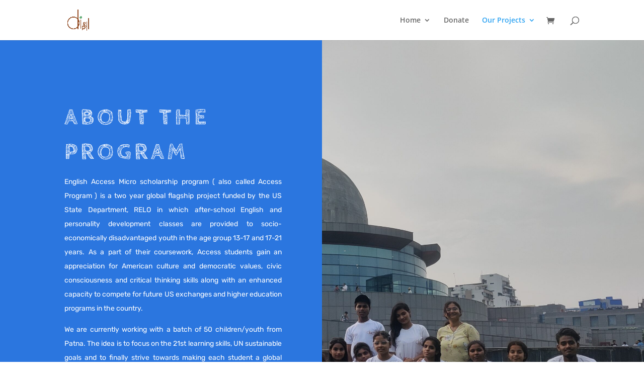

--- FILE ---
content_type: text/css
request_url: https://dikshafoundation.org/wp-content/et-cache/801/et-core-unified-deferred-801.min.css?ver=1768618746
body_size: 112
content:
div.et_pb_section.et_pb_section_3{background-image:linear-gradient(180deg,#ffffff 0%,#e3e3e8 100%)!important}.et_pb_text_1,.et_pb_text_2,.et_pb_text_0{line-height:2em;font-family:'Rubik',Helvetica,Arial,Lucida,sans-serif;font-weight:500;font-size:16px;line-height:2em;max-width:700px}.et_pb_text_0 h3{font-family:'Rubik',Helvetica,Arial,Lucida,sans-serif;font-weight:700;font-size:42px;color:#2b76df!important}.et_pb_text_1 h3{font-family:'Rubik',Helvetica,Arial,Lucida,sans-serif;font-weight:700;font-size:42px;color:#ff7355!important}.et_pb_text_2 h3{font-family:'Rubik',Helvetica,Arial,Lucida,sans-serif;font-weight:700;font-size:42px;color:#74bc19!important}.et_pb_row_3{border-radius:10px 10px 10px 10px;overflow:hidden}.et_pb_number_counter_0.et_pb_number_counter h3,.et_pb_number_counter_0.et_pb_number_counter h1.title,.et_pb_number_counter_0.et_pb_number_counter h2.title,.et_pb_number_counter_0.et_pb_number_counter h4.title,.et_pb_number_counter_0.et_pb_number_counter h5.title,.et_pb_number_counter_0.et_pb_number_counter h6.title,.et_pb_number_counter_1.et_pb_number_counter h3,.et_pb_number_counter_1.et_pb_number_counter h1.title,.et_pb_number_counter_1.et_pb_number_counter h2.title,.et_pb_number_counter_1.et_pb_number_counter h4.title,.et_pb_number_counter_1.et_pb_number_counter h5.title,.et_pb_number_counter_1.et_pb_number_counter h6.title,.et_pb_number_counter_3.et_pb_number_counter h3,.et_pb_number_counter_3.et_pb_number_counter h1.title,.et_pb_number_counter_3.et_pb_number_counter h2.title,.et_pb_number_counter_3.et_pb_number_counter h4.title,.et_pb_number_counter_3.et_pb_number_counter h5.title,.et_pb_number_counter_3.et_pb_number_counter h6.title,.et_pb_number_counter_2.et_pb_number_counter h3,.et_pb_number_counter_2.et_pb_number_counter h1.title,.et_pb_number_counter_2.et_pb_number_counter h2.title,.et_pb_number_counter_2.et_pb_number_counter h4.title,.et_pb_number_counter_2.et_pb_number_counter h5.title,.et_pb_number_counter_2.et_pb_number_counter h6.title{font-family:'Rubik',Helvetica,Arial,Lucida,sans-serif;font-weight:700;text-transform:uppercase;font-size:14px;color:#ffffff!important;letter-spacing:5px;line-height:1.5em}.et_pb_number_counter_3.et_pb_number_counter .percent p,.et_pb_number_counter_2.et_pb_number_counter .percent p,.et_pb_number_counter_1.et_pb_number_counter .percent p,.et_pb_number_counter_0.et_pb_number_counter .percent p{font-family:'Cabin Sketch',display;font-weight:500;font-size:46px;color:#ffffff!important;line-height:100px}.et_pb_number_counter_0.et_pb_number_counter{background-color:#2b76df;border-radius:10px 10px 10px 10px;overflow:hidden;padding-top:50px;padding-right:0px;padding-bottom:15px;padding-left:0px;margin-right:-141px!important;margin-left:-38px!important}.et_pb_number_counter_0{width:100%}.et_pb_number_counter_1.et_pb_number_counter{background-color:#ff9c02;border-radius:10px 10px 10px 10px;overflow:hidden;padding-top:50px;padding-right:0px;padding-bottom:0px;padding-left:0px;margin-top:30px!important;margin-right:37px!important;margin-left:-34px!important}.et_pb_number_counter_2.et_pb_number_counter{background-color:#ff7355;border-radius:10px 10px 10px 10px;overflow:hidden;padding-top:50px;padding-right:25px;padding-bottom:15px;padding-left:25px}.et_pb_number_counter_3.et_pb_number_counter{background-color:#74bc19;border-radius:10px 10px 10px 10px;overflow:hidden;padding-top:50px;padding-right:25px;padding-bottom:15px;padding-left:25px;margin-top:30px!important}.et_pb_text_2.et_pb_module,.et_pb_text_1.et_pb_module,.et_pb_text_0.et_pb_module{margin-left:auto!important;margin-right:auto!important}